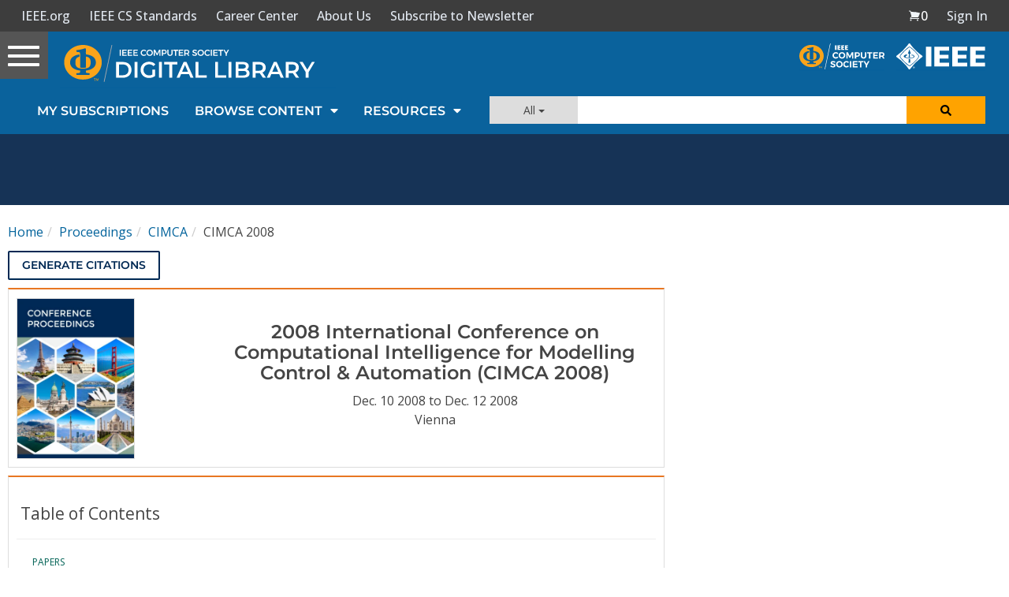

--- FILE ---
content_type: text/html; charset=utf-8
request_url: https://www.google.com/recaptcha/api2/aframe
body_size: 268
content:
<!DOCTYPE HTML><html><head><meta http-equiv="content-type" content="text/html; charset=UTF-8"></head><body><script nonce="i2DCs1Of_jEDUJbPwNQzQQ">/** Anti-fraud and anti-abuse applications only. See google.com/recaptcha */ try{var clients={'sodar':'https://pagead2.googlesyndication.com/pagead/sodar?'};window.addEventListener("message",function(a){try{if(a.source===window.parent){var b=JSON.parse(a.data);var c=clients[b['id']];if(c){var d=document.createElement('img');d.src=c+b['params']+'&rc='+(localStorage.getItem("rc::a")?sessionStorage.getItem("rc::b"):"");window.document.body.appendChild(d);sessionStorage.setItem("rc::e",parseInt(sessionStorage.getItem("rc::e")||0)+1);localStorage.setItem("rc::h",'1768542169302');}}}catch(b){}});window.parent.postMessage("_grecaptcha_ready", "*");}catch(b){}</script></body></html>

--- FILE ---
content_type: text/javascript
request_url: https://polo.feathr.co/v1/analytics/match/script.js?a_id=5cdda43ba3a493000bf82f7f&pk=feathr
body_size: -596
content:
(function (w) {
    
        
    if (typeof w.feathr === 'function') {
        w.feathr('integrate', 'ttd', '6969cfd5c751760002cb16b0');
    }
        
        
    if (typeof w.feathr === 'function') {
        w.feathr('match', '6969cfd5c751760002cb16b0');
    }
        
    
}(window));

--- FILE ---
content_type: application/javascript
request_url: https://prism.app-us1.com/?a=224472483&u=https%3A%2F%2Fwww.computer.org%2Fcsdl%2Fproceedings%2F2008%2Fcimca%2F12OmNzVXNJf
body_size: 123
content:
window.visitorGlobalObject=window.visitorGlobalObject||window.prismGlobalObject;window.visitorGlobalObject.setVisitorId('32258c36-94cd-46b2-bc13-4e1beab28631', '224472483');window.visitorGlobalObject.setWhitelistedServices('tracking', '224472483');